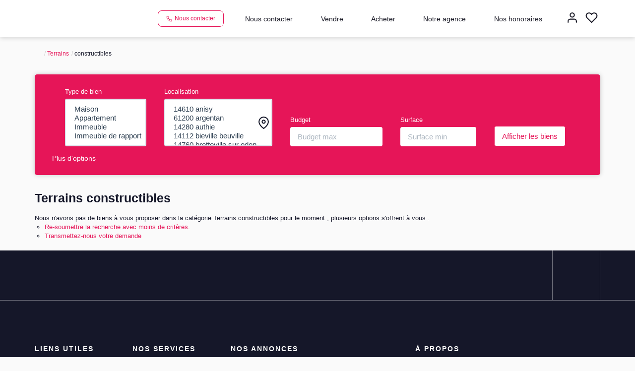

--- FILE ---
content_type: text/html; charset=UTF-8
request_url: https://www.transac-immo-caen.com/type_bien/11-25/constructibles.html
body_size: 2329
content:
<!DOCTYPE html>
<html lang="en">
<head>
    <meta charset="utf-8">
    <meta name="viewport" content="width=device-width, initial-scale=1">
    <title></title>
    <style>
        body {
            font-family: "Arial";
        }
    </style>
    <script type="text/javascript">
    window.awsWafCookieDomainList = [];
    window.gokuProps = {
"key":"AQIDAHjcYu/GjX+QlghicBgQ/[base64]",
          "iv":"CgAHDSMdzAAABkwf",
          "context":"kD1ItLyZS2kyKEwdzsK1rLwejX0rYeT42+/H79QBDG2dB79glsrMSGLfI8Nrea4HHp5hg7fiF9qz+vlbj3ub0nPbJvCRcLNZk/1i24FmWNxaLFlor4PSFPynqv3+b1sPkMj1YvxJbBZZVDSwmiVziLTXA38bUA7BSRzFZfoLORemscGP3O9fbWCC2JVvhy56J0TDlTZHbe62lwsdgepUEsvHR8DWN+WXUzZeZDnE/[base64]/WoWkQ/rKWQjYwVhYYIMCXbQ0ccU/8cNF4pOQQTgGyd/DwDcUkJE1FNLlT9oQuaoWObvEiPpEpLSlVRwF+ThEsZl6hRFE4h8bNq4WqthX0QtwvI01AHMy9nz+EAc3orkWwh+7wtS4xNhX4xlcmT4iqkFRjTIRIq3GOD7cuq0Qdh6m15Yr/x+eK9dLv2G5PvLsvjG3j+Vss0mzjGh488ur0nyCMynIz1UAtcV2J4EoqGmmgD8ig=="
};
    </script>
    <script src="https://7813e45193b3.47e58bb0.eu-west-3.token.awswaf.com/7813e45193b3/28fa1170bc90/1cc501575660/challenge.js"></script>
</head>
<body>
    <div id="challenge-container"></div>
    <script type="text/javascript">
        AwsWafIntegration.saveReferrer();
        AwsWafIntegration.checkForceRefresh().then((forceRefresh) => {
            if (forceRefresh) {
                AwsWafIntegration.forceRefreshToken().then(() => {
                    window.location.reload(true);
                });
            } else {
                AwsWafIntegration.getToken().then(() => {
                    window.location.reload(true);
                });
            }
        });
    </script>
    <noscript>
        <h1>JavaScript is disabled</h1>
        In order to continue, we need to verify that you're not a robot.
        This requires JavaScript. Enable JavaScript and then reload the page.
    </noscript>
</body>
</html>

--- FILE ---
content_type: text/css;charset=ISO-8859-1
request_url: https://www.transac-immo-caen.com/templates/template_3001/catalog/css/style.css.php?1759767564
body_size: 278
content:

	:root {
		--color-1: #151729;
		--color-1-60: rgba(21,23,41,0.6);
		--color-1-lighten: #d0d1d4;
		--color-1-lighten-2: #8b8c95;
		--color-2: #E61558;
		--color-2-lighten: #eb4479;
		--color-2-lighten-2: #f38bac;
		--color-2-lighten-3: #fad0de;
		--color-2-20: rgba(230,21,88,0.2);
		--color-2-70: rgba(230,21,88,0.7);
		--color-2-80: rgba(230,21,88,0.8);
        --color-3: #FFFFFF;
        --color-3-darken: #e6e6e6;
        --color-3-darken-2: #fafafa;
		--color-3-80: rgba(255,255,255,0.8);
        --color-bloc: #FFFFFF;
        --color-bg: #FFFFFF;
		--color-footer: #FFFFFF;
		--color-footer-darken: #cccccc;
		--color-footer-40: rgba(255,255,255,0.4);
		--color-bg-footer: #151729;
		--font-1: 'Montserrat', sans-serif;
		--font-2: 'Montserrat', sans-serif;

		--width-logo: 20%;
		--height-logo: 100px;

		--height-menu: 75px;
		--color-link-menu: #1C1C28;

		--color-bg-logo: rgba(255, 255, 255, 1);

		--border-radius: 4px;

		--color-materialize: var(--color-2);
		--color-materialize3: var(--color-2-lighten);
		--color-materialize4: var(--color-2-lighten-2);
	}
